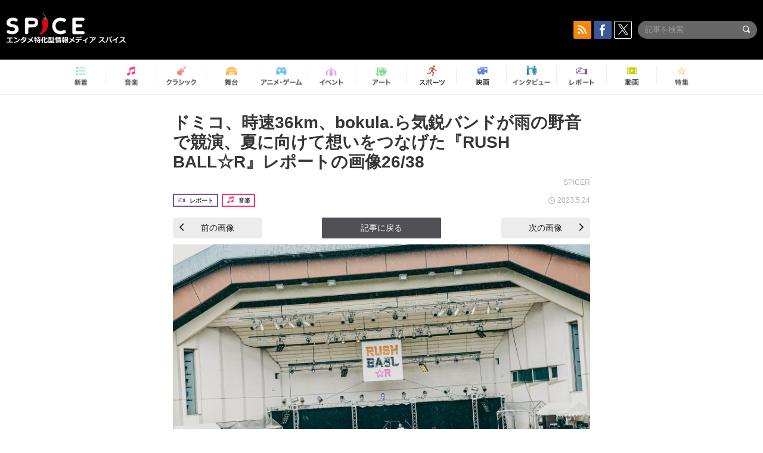

--- FILE ---
content_type: text/html; charset=UTF-8
request_url: https://spice.eplus.jp/articles/317798/images/1186852
body_size: 55136
content:
<!DOCTYPE html>
<html xmlns="http://www.w3.org/1999/xhtml" lang="ja">
    <head>
        <meta http-equiv="Content-Type" content="text/html; charset=UTF-8" />
<title>「【画像】ドミコ、時速36km、bokula.ら気鋭バンドが雨の野音で競演、夏に向けて想いをつなげた『RUSH BALL☆R』レポート」の画像26/38 | SPICE - エンタメ特化型情報メディア スパイス</title>

<meta http-equiv="Content-Language" content="ja">
<meta name="google" content="notranslate">

<meta name="viewport" content="width=device-width, initial-scale=1.0, minimum-scale=1.0, maximum-scale=1.0, user-scalable=no" />
<meta http-equiv="X-UA-Compatible" content="IE=edge,chrome=1" />

<meta name="description" content="「ドミコ、時速36km、bokula.ら気鋭バンドが雨の野音で競演、夏に向けて想いをつなげた『RUSH BALL☆R』レポート」の関連画像26/38です。">
<meta name="copyright" content="Copyright eplus inc. All Rights Reserved." />

<meta property="og:title" content="「【画像】ドミコ、時速36km、bokula.ら気鋭バンドが雨の野音で競演、夏に向けて想いをつなげた『RUSH BALL☆R』レポート」の画像26/38 | SPICE - エンタメ特化型情報メディア スパイス" />
<meta property="og:type" content="article" />
<meta property="og:image" content="https://spice.eplus.jp/images/gzRBFj5dxPQsq90cWmQdknHltyOTu0RGVInD6IzuqGHgJQmy4wiPVeBkN2hh94v9" />
<meta property="og:url" content="https://spice.eplus.jp/articles/317798/images/1186852" />
<meta property="og:site_name" content="SPICE（スパイス）｜エンタメ特化型情報メディア スパイス" />
<meta property="og:description" content="「ドミコ、時速36km、bokula.ら気鋭バンドが雨の野音で競演、夏に向けて想いをつなげた『RUSH BALL☆R』レポート」の関連画像26/38です。" />
<meta property="fb:app_id" content="491697727652745" />
<meta name="twitter:card" content="summary_large_image">
<meta name="twitter:site" content="@spice_topics">
<meta name="twitter:title" content="「【画像】ドミコ、時速36km、bokula.ら気鋭バンドが雨の野音で競演、夏に向けて想いをつなげた『RUSH BALL☆R』レポート」の画像26/38 | SPICE - エンタメ特化型情報メディア スパイス">
<meta name="twitter:description" content="「ドミコ、時速36km、bokula.ら気鋭バンドが雨の野音で競演、夏に向けて想いをつなげた『RUSH BALL☆R』レポート」の関連画像26/38です。">
<meta name="twitter:image:src" content="https://spice.eplus.jp/images/gzRBFj5dxPQsq90cWmQdknHltyOTu0RGVInD6IzuqGHgJQmy4wiPVeBkN2hh94v9">

<link rel="shortcut icon" type="image/x-icon" href="/img/favicon.ico" />
<link rel="icon" sizes="16x16" href="/img/icons/logo/16x16.png">
<link rel="icon" sizes="32x32" href="/img/icons/logo/32x32.png">
<link rel="icon" sizes="57x57" href="/img/icons/logo/57x57.png">
<link rel="icon" sizes="60x60" href="/img/icons/logo/60x60.png">
<link rel="icon" sizes="70x70" href="/img/icons/logo/70x70.png">
<link rel="icon" sizes="72x72" href="/img/icons/logo/72x72.png">
<link rel="icon" sizes="76x76" href="/img/icons/logo/76x76.png">
<link rel="icon" sizes="96x96" href="/img/icons/logo/96x96.png">
<link rel="icon" sizes="114x114" href="/img/icons/logo/114x114.png">
<link rel="icon" sizes="144x144" href="/img/icons/logo/144x144.png">
<link rel="icon" sizes="120x120" href="/img/icons/logo/120x120.png">
<link rel="apple-touch-icon" type="image/png" sizes="96x96" href="/img/icons/logo/96x96.png">
<link rel="apple-touch-icon" type="image/png" sizes="114x114" href="/img/icons/logo/114x114.png">
<link rel="apple-touch-icon" type="image/png" sizes="144x144" href="/img/icons/logo/144x144.png">
<link rel="apple-touch-icon" type="image/png" sizes="120x120" href="/img/icons/logo/120x120.png">
<link rel="apple-touch-icon" type="image/png" sizes="150x150" href="/img/icons/logo/150x150.png">
<link rel="apple-touch-icon" type="image/png" sizes="152x152" href="/img/icons/logo/152x152.png">
<link rel="apple-touch-icon" type="image/png" sizes="160x160" href="/img/icons/logo/160x160.png">
<link rel="apple-touch-icon" type="image/png" sizes="196x196" href="/img/icons/logo/196x196.png">
<link rel="apple-touch-icon" type="image/png" sizes="310x310" href="/img/icons/logo/310x310.png">
<meta name="msapplication-TileColor" content="#fff">
<meta name="msapplication-square70x70logo" content="/img/icons/logo/70x70.png"/>
<meta name="msapplication-square150x150logo" content="/img/icons/logo/150x150.png"/>
<meta name="msapplication-wide310x150logo" content="/img/icons/logo/310x150.png"/>
<meta name="msapplication-square310x310logo" content="/img/icons/logo/310x310.png"/>
<meta name="theme-color" content="#1e1e1e">

<meta name="apple-mobile-web-app-title" content="SPICE">

<meta name="apple-itunes-app" content="app-id=465887673">
<meta name="google-play-app" content="app-id=jp.eplus.android.all.app">

<link rel="prev" href="https://spice.eplus.jp/articles/317798/images/1186851" />
<link rel="next" href="https://spice.eplus.jp/articles/317798/images/1186853" />
<link rel="canonical" href="https://spice.eplus.jp/articles/317798/images/1186852" />


<link href="/third_party/bootstrap_customized/css/bootstrap.min.css" rel="stylesheet">
<link rel="stylesheet" href="/third_party/jasny-jquery.smartbanner/jquery.smartbanner.css" type="text/css" media="screen">
<!--Service Specific-->

<link rel="stylesheet" href="/dist/app.min.css"/>
<!--[if lt IE 9]>
<script src="//oss.maxcdn.com/libs/html5shiv/3.7.0/html5shiv.js"></script>
<script src="//oss.maxcdn.com/libs/respond.js/1.3.0/respond.min.js"></script>
<![endif]-->
        <link rel="stylesheet" href="/dist/page/article.css"/>
<script type="text/javascript">
    window.dataLayer = window.dataLayer || [];
    window.dataLayer.push({'article_genre': '音楽'});
</script>

    </head>

    <body class="drawer drawer-left body-article">
        <script type="text/javascript">
window.__user_cookie_id = 'aZfwNN5jTnE6MKbUSvRMSnHfmNYf50t99uE1';
</script>
<!-- Google Tag Manager -->
<noscript><iframe src="//www.googletagmanager.com/ns.html?id=GTM-MCRPHL"
height="0" width="0" style="display:none;visibility:hidden"></iframe></noscript>
<script>(function(w,d,s,l,i){w[l]=w[l]||[];w[l].push({'gtm.start':
new Date().getTime(),event:'gtm.js'});var f=d.getElementsByTagName(s)[0],
j=d.createElement(s),dl=l!='dataLayer'?'&l='+l:'';j.async=true;j.src=
'//www.googletagmanager.com/gtm.js?id='+i+dl;f.parentNode.insertBefore(j,f);
})(window,document,'script','dataLayer','GTM-MCRPHL');</script>
<!-- End Google Tag Manager -->

        <div role="banner">
            <div class="drawer-main drawer-default">
                <nav class="drawer-nav slidemenu" role="navigation">
                    <a class="item home clearfix" href="/">
    <div class="media-box"><span class="icon icon-menu home"></span></div><span class="text"> ホームへ戻る</span><span class="icon icon-arrow right gray"></span>
</a>

<h4 class="category-title">特集</h4>
<ul class="featured-list list-unstyled">
        <li>
        <a class="item clearfix" href="https://spice.eplus.jp/featured/0000163038/articles" style="padding-top: 4px;">
        <div class="desc-box featured-desc-box">
            <p>GO-AheadZ</p>
        </div>
        <span class="icon icon-arrow right gray"></span>
        </a>
    </li>
        <li>
        <a class="item clearfix" href="https://spice.eplus.jp/featured/0000172838/articles" style="padding-top: 4px;">
        <div class="desc-box featured-desc-box">
            <p>ショパン国際ピアノ・コンクール</p>
        </div>
        <span class="icon icon-arrow right gray"></span>
        </a>
    </li>
        <li>
        <a class="item clearfix" href="https://spice.eplus.jp/featured/0000120164/articles" style="padding-top: 4px;">
        <div class="desc-box featured-desc-box">
            <p>STAND UP! CLASSIC FESTIVAL</p>
        </div>
        <span class="icon icon-arrow right gray"></span>
        </a>
    </li>
        <li>
        <a class="item clearfix" href="https://spice.eplus.jp/featured/0000166611/articles" style="padding-top: 4px;">
        <div class="desc-box featured-desc-box">
            <p>RUSH BALL 2025 オフィシャルレポート</p>
        </div>
        <span class="icon icon-arrow right gray"></span>
        </a>
    </li>
        <li>
        <a class="item clearfix" href="https://spice.eplus.jp/featured/0000172169/articles" style="padding-top: 4px;">
        <div class="desc-box featured-desc-box">
            <p>BRAHMAN 30th Anniversary</p>
        </div>
        <span class="icon icon-arrow right gray"></span>
        </a>
    </li>
        <li>
        <a class="item clearfix" href="https://spice.eplus.jp/featured/0000172137/articles" style="padding-top: 4px;">
        <div class="desc-box featured-desc-box">
            <p>K-Musical Market</p>
        </div>
        <span class="icon icon-arrow right gray"></span>
        </a>
    </li>
        <li>
        <a class="item clearfix" href="https://spice.eplus.jp/featured/0000171590/articles" style="padding-top: 4px;">
        <div class="desc-box featured-desc-box">
            <p>届け!スタミュミュ愛</p>
        </div>
        <span class="icon icon-arrow right gray"></span>
        </a>
    </li>
        <li>
        <a class="item clearfix" href="https://spice.eplus.jp/featured/0000170284/articles" style="padding-top: 4px;">
        <div class="desc-box featured-desc-box">
            <p>ミュージカル『LAZARUS』上演記念特別連載 ～より楽しみ、理解するために～</p>
        </div>
        <span class="icon icon-arrow right gray"></span>
        </a>
    </li>
        <li>
        <a class="item clearfix" href="https://spice.eplus.jp/featured/0000169895/articles" style="padding-top: 4px;">
        <div class="desc-box featured-desc-box">
            <p>FAVOY</p>
        </div>
        <span class="icon icon-arrow right gray"></span>
        </a>
    </li>
        <li>
        <a class="item clearfix" href="https://spice.eplus.jp/featured/0000170582/articles" style="padding-top: 4px;">
        <div class="desc-box featured-desc-box">
            <p>eplus weekend club</p>
        </div>
        <span class="icon icon-arrow right gray"></span>
        </a>
    </li>
    </ul>
<a class="item link-featured clearfix" href="https://spice.eplus.jp/featured">
    <div class="media-box"><span class="icon icon-menu ico-feature"></span></div><span class="text">特集をもっと見る</span><span class="icon icon-arrow right gray"></span>
</a>


<h4 class="category-title">記事種別</h4>
<ul class="list-unstyled">
    <li><a class="item movie clearfix" href="https://spice.eplus.jp/articles/movies">
        <div class="media-box"><span class="icon icon-menu movie"></span></div><span class="text">動画</span><span class="icon icon-arrow right gray"></span>
        </a></li>
    <li><a class="item interview clearfix" href="/articles/interviews">
        <div class="media-box"><span class="icon icon-menu interview"></span></div><span class="text">インタビュー</span><span class="icon icon-arrow right gray"></span>
    </a></li>
    <li><a class="item report clearfix" href="/articles/reports">
        <div class="media-box"><span class="icon icon-menu report"></span></div><span class="text">レポート</span><span class="icon icon-arrow right gray"></span>
    </a></li>
</ul>

<h4 class="category-title">カテゴリー</h4>
<ul class="list-unstyled">
    <li><a class="item all clearfix" href="https://spice.eplus.jp/articles">
        <div class="media-box"><span class="icon icon-menu all"></span></div><span class="text">新着</span><span class="icon icon-arrow right gray"></span>
        </a></li>
    <li><a class="item music clearfix" href="https://spice.eplus.jp/articles/music">
        <div class="media-box"><span class="icon icon-menu music"></span></div><span class="text">音楽</span><span class="icon icon-arrow right gray"></span>
        </a></li>
    <li><a class="item classic clearfix" href="https://spice.eplus.jp/articles/classic">
        <div class="media-box"><span class="icon icon-menu classic"></span></div><span class="text">クラシック</span><span class="icon icon-arrow right gray"></span>
        </a></li>
    <li><a class="item drama clearfix" href="https://spice.eplus.jp/articles/play">
        <div class="media-box"><span class="icon icon-menu drama"></span></div><span class="text">舞台</span><span class="icon icon-arrow right gray"></span>
        </a></li>
    <li><a class="item game clearfix" href="https://spice.eplus.jp/articles/animation_or_game">
        <div class="media-box"><span class="icon icon-menu game"></span></div><span class="text">アニメ/ゲーム</span><span class="icon icon-arrow right gray"></span>
        </a></li>
    <li><a class="item event clearfix" href="https://spice.eplus.jp/articles/event_or_leisure">
        <div class="media-box"><span class="icon icon-menu event"></span></div><span class="text">イベント/レジャー</span><span class="icon icon-arrow right gray"></span>
        </a></li>
    <li><a class="item art clearfix" href="https://spice.eplus.jp/articles/art">
        <div class="media-box"><span class="icon icon-menu art"></span></div><span class="text">アート</span><span class="icon icon-arrow right gray"></span>
        </a></li>
    <li><a class="item sports clearfix" href="/articles/sports">
        <div class="media-box"><span class="icon icon-menu sports"></span></div><span class="text">スポーツ</span><span class="icon icon-arrow right gray"></span>
    </a></li>
    <li><a class="item cinema clearfix" href="/articles/cinema">
        <div class="media-box"><span class="icon icon-menu cinema"></span></div><span class="text">映画</span><span class="icon icon-arrow right gray"></span>
    </a></li>
</ul>

<div class="item"></div>
                </nav>
            </div>
        </div>

        <div class="drawer-overlay">
            <!-- content -->
            <div class="clearfix">
                <div class="page-body">
                    <header class="app-hidden">
    <div class="site-header clearfix">
                <div class="header-above container">
                        <div id="drawer-btn" class="pull-left visible-xs-block drawer-btn">
                <span class="icon icon-header-menu">&nbsp;</span>
            </div>
                                    <a class="pull-right visible-xs-block" data-toggle="collapse" href="#sp-search" aria-expanded="false" aria-controls="sp-search">
                <span class="icon icon-search">&nbsp;</span>
            </a>
                                    <a class="logo" href="/">&nbsp;</a>

                        <div class="column3-banner-box pull-right hidden-xs clearfix">
                                    <div class="sns-buttons-3column-banner hidden">
                        <a class="sns-text" href="https://www.facebook.com/spiceofficial" target="_blank" style="margin-right:10px;">
                            <span class="btn btn-sns square facebook">
                                <span class="icon icon-facebook"></span>
                            </span>
                            facebook
                        </a>
                        <a href="https://twitter.com/spice_topics" target="_blank" class="sns-text btn btn-sns square twitter">
                            <span class="btn btn-sns square twitter">
                                <span class="icon icon-twitter"></span>
                            </span>
                            twitter
                        </a>
                    </div>
                    <form class="pull-right" id="pc-header-search">
                        <div class="pc-search-wrapper" id="pc-search">
                            <input type="text" class="search-field form-control" name="keywords[]" placeholder="記事を検索"/>
                            <button class="submit" type="submit">
                                <span class="icon icon-search-in-field"></span>
                            </button>
                        </div>
                    </form>
                    <div class="sns-buttons-default pull-right hidden-md">
                        <a href="/rss" class="btn btn-sns square rss">
                            <span class="icon icon-rss"></span>
                        </a>
                        <a href="https://www.facebook.com/spiceofficial" target="_blank" class="btn btn-sns square facebook">
                            <span class="icon icon-facebook"></span>
                        </a>
                        <a href="https://twitter.com/spice_topics" target="_blank" class="btn btn-sns square twitter">
                            <span class="icon icon-twitter"></span>
                        </a>
                    </div>
                
                            </div>
        </div>

                        <div class="sp-search container collapse" id="sp-search">
            <form id="sp-header-search">
                <div class="sp-search-wrapper">
                    <input type="search" class="search-field form-control hidden-sm hidden-md hidden-lg" name="keywords[]" placeholder="記事を検索"/>
                    <button class="submit hidden-sm hidden-md hidden-lg" type="submit">
                        <span class="icon icon-search-in-field"></span>
                    </button>
                </div>
            </form>
        </div>
                    </div>

    <div id="category-menu-wrapper" class=" hidden-xs">
                        
        <!-- begin category-menu -->
        <nav class="category-menu-wrapper grid">
        <ul class="header-category-menu list-unstyled clearfix">
            <li class="rb-sm-only"><a class="rb-top" href="/"> <span class="icon icon-menu-name top"></span> <span class="rb-label">トップ</span></a></li>
            <li><a class="new" href="https://spice.eplus.jp/articles">
                <span class="icon icon-menu-name rb-new"></span>
                <span class="rb-label">新着</span>
                </a></li>
            <li><a class="music" href="https://spice.eplus.jp/articles/music">
                <span class="icon icon-menu-name music"></span>
                <span class="rb-label">音楽</span>
                </a></li>
            <li><a class="classic" href="https://spice.eplus.jp/articles/classic">
                <span class="icon icon-menu-name classic"></span>
                <span class="rb-label">クラシック</span>
                </a></li>
            <li><a class="drama" href="https://spice.eplus.jp/articles/play">
                <span class="icon icon-menu-name drama"></span>
                <span class="rb-label">舞台</span>
                </a></li>
            <li><a class="game" href="https://spice.eplus.jp/articles/animation_or_game">
                <span class="icon icon-menu-name game"></span>
                <span class="rb-label">アニメ・ゲーム</span>
                </a></li>
            <li><a class="event" href="https://spice.eplus.jp/articles/event_or_leisure">
                <span class="icon icon-menu-name event"></span>
                <span class="rb-label">イベント</span>
                </a></li>
            <li><a class="art" href="https://spice.eplus.jp/articles/art">
                <span class="icon icon-menu-name art"></span>
                <span class="rb-label">アート</span>
                </a></li>
            <li><a class="sports" href="https://spice.eplus.jp/articles/sports">
                <span class="icon icon-menu-name sports"></span>
                <span class="rb-label">スポーツ</span>
                </a></li>
            <li><a class="cinema" href="https://spice.eplus.jp/articles/cinema">
                <span class="icon icon-menu-name cinema"></span>
                <span class="rb-label">映画</span>
                </a></li>
            <li><a class="interview" href="https://spice.eplus.jp/articles/interviews">
                <span class="icon icon-menu-name interview"></span>
                <span class="rb-label">インタビュー</span>
                </a></li>
            <li><a class="report" href="https://spice.eplus.jp/articles/reports">
                <span class="icon icon-menu-name report"></span>
                <span class="rb-label">レポート</span>
                </a></li>
            <li><a class="movie" href="https://spice.eplus.jp/articles/movies">
                <span class="icon icon-menu-name movie"></span>
                <span class="rb-label">動画</span>
                </a></li>
            <li><a class="feature" href="https://spice.eplus.jp/featured">
                <span class="icon icon-menu-name feature"></span>
                <span class="rb-label">特集</span>
                </a></li>
        </ul>
        </nav>
        <!-- end category-menu -->
    </div>


    	</header>

                    <div class="container contents-container">

                                                                        <div class="article-page">
                            <main>
                            

<div class="article-detail">
    <article>
        <div class="article-padding attachment">
            <section>
                <h1 class="article-title first">
                    <a style="color:inherit;" href="/articles/317798">ドミコ、時速36km、bokula.ら気鋭バンドが雨の野音で競演、夏に向けて想いをつなげた『RUSH BALL☆R』レポートの画像26/38</a>
                </h1>
                                <div class="author">SPICER</div>
                                <div class="article-info rb-article-info clearfix">
                    <div class="rb-card__icon pull-left">
                                                <div class="rb-wrap-icon-text">
                                                        <div class="icon rb-icon-text rb-icon-text--report">
                                                                <span class="icon rb-icon-cat rb-icon-cat--report"></span>
                                                                レポート
                            </div>
                                                        <div class="icon rb-icon-text rb-icon-text--music">
                                                                <span class="icon rb-icon-cat rb-icon-cat--music"></span>
                                                                音楽
                            </div>
                                                    </div>
                                            </div>
                    <div class="time pull-right">
                        <span class="icon icon-clock"></span> 2023.5.24
                    </div>
                </div>
                <div class="prev-next-area">
                    <a class="btn btn-gray btn-prev pull-left " href="/articles/317798/images/1186851"><span class="icon icon-arrow black left" style="margin-right: 5px;"></span> 前の画像</a>
                    <a class="btn btn-gray-darker btn-back" href="/articles/317798">記事に戻る</a>
                    <a class="btn btn-gray btn-next pull-right " href="/articles/317798/images/1186853">次の画像 <span class="icon icon-arrow black right" style="margin-left: 5px;"></span></a>
                </div>
                                <div class="img-wrapper">
                    <img class="main-img" src="https://spice.eplus.jp/images/gzRBFj5dxPQsq90cWmQdknHltyOTu0RGVInD6IzuqGHgJQmy4wiPVeBkN2hh94v9" alt=""/>
                    <p class="img-exp"> </p>
                </div>
                            </section>
        </div>
                <h3 class="title-underline" style="margin-bottom:0;">その他の画像</h3>
        <div id="other-attachments" class="contents-padding">
            <ul class="other-images-detail list-unstyled row">
                                                <li class="col-xs-6 col-sm-4 col-md-3 ">
                    <a href="/articles/317798/images/1187594">
                        <div class="thumb">
                            <img class="lazy" src="/img/bg/1.gif" data-original="https://spice.eplus.jp/images/dej5pHG7XsY8YXxNicF8g1pecgBu6KocgoB0RwE00gdiFc9EJtpWEmhPadk7s2ke/small" alt=""/>
                        </div>
                    </a>
                </li>
                                <li class="col-xs-6 col-sm-4 col-md-3 ">
                    <a href="/articles/317798/images/1186828">
                        <div class="thumb">
                            <img class="lazy" src="/img/bg/1.gif" data-original="https://spice.eplus.jp/images/U9oScxBN1T0xAdp4zp47b87k3sQSY1CQIVp7oawfTAO1geIYFMKHQmbAZw4zTgW3/small" alt=""/>
                        </div>
                    </a>
                </li>
                                <li class="col-xs-6 col-sm-4 col-md-3 ">
                    <a href="/articles/317798/images/1186829">
                        <div class="thumb">
                            <img class="lazy" src="/img/bg/1.gif" data-original="https://spice.eplus.jp/images/MaggptDlov0cbJjbSAE2U8GZOJNPtP5Joa2hRloaoQnnEBZ4Fkwyj8IFMpumGBpL/small" alt=""/>
                        </div>
                    </a>
                </li>
                                <li class="col-xs-6 col-sm-4 col-md-3 ">
                    <a href="/articles/317798/images/1186830">
                        <div class="thumb">
                            <img class="lazy" src="/img/bg/1.gif" data-original="https://spice.eplus.jp/images/NoHA3QGAUzEdZ1oFWBC3PMR6BXMaPbhAjCUTpZSwOdhM9l3X7CLFpA0WPbqsKIoS/small" alt=""/>
                        </div>
                    </a>
                </li>
                                <li class="col-xs-6 col-sm-4 col-md-3 ">
                    <a href="/articles/317798/images/1186831">
                        <div class="thumb">
                            <img class="lazy" src="/img/bg/1.gif" data-original="https://spice.eplus.jp/images/dTn19eMRkZNnSOzej992RUP2aySpjNNMCpILsiH2uniSVIAJhRk3SKz8TCrg25UO/small" alt=""/>
                        </div>
                    </a>
                </li>
                                <li class="col-xs-6 col-sm-4 col-md-3 ">
                    <a href="/articles/317798/images/1186832">
                        <div class="thumb">
                            <img class="lazy" src="/img/bg/1.gif" data-original="https://spice.eplus.jp/images/WmtCAmzIfwgGx4jNvvQbzifbXAQStuynjApRaynOZLILjTnj7UOp59oaY4M1kEFQ/small" alt=""/>
                        </div>
                    </a>
                </li>
                                <li class="col-xs-6 col-sm-4 col-md-3 ">
                    <a href="/articles/317798/images/1186833">
                        <div class="thumb">
                            <img class="lazy" src="/img/bg/1.gif" data-original="https://spice.eplus.jp/images/ok5jo0zDPSXrUnHfWcUvPOjtNOvZDWczf5KBMizEk8FxGLDOTf1BE8IPMR9wE72A/small" alt=""/>
                        </div>
                    </a>
                </li>
                                <li class="col-xs-6 col-sm-4 col-md-3 ">
                    <a href="/articles/317798/images/1186834">
                        <div class="thumb">
                            <img class="lazy" src="/img/bg/1.gif" data-original="https://spice.eplus.jp/images/GtDEhlYWH14Dk8SPktXQfGsRT1qJxyFzxF94oldxEjJTurVKvDYGJWHGvPobrbEj/small" alt=""/>
                        </div>
                    </a>
                </li>
                                <li class="col-xs-6 col-sm-4 col-md-3 ">
                    <a href="/articles/317798/images/1186835">
                        <div class="thumb">
                            <img class="lazy" src="/img/bg/1.gif" data-original="https://spice.eplus.jp/images/eDfjNwe4anFGbSbiiBhqECIAJU9odrHd0RPbJyuTo45RfiAzgkElJO24Kv7Smb9K/small" alt=""/>
                        </div>
                    </a>
                </li>
                                <li class="col-xs-6 col-sm-4 col-md-3 ">
                    <a href="/articles/317798/images/1186836">
                        <div class="thumb">
                            <img class="lazy" src="/img/bg/1.gif" data-original="https://spice.eplus.jp/images/lNvViHfidSz7dctWDytEnxaYHAAaA1rQqpr78tLgKWaiKnDwR0Zpi6Ae533gtwZN/small" alt=""/>
                        </div>
                    </a>
                </li>
                                <li class="col-xs-6 col-sm-4 col-md-3 ">
                    <a href="/articles/317798/images/1186837">
                        <div class="thumb">
                            <img class="lazy" src="/img/bg/1.gif" data-original="https://spice.eplus.jp/images/ZfWvteUBNLO15F60DYipD6lB20XwNCbWUtbF4ugGmZMEDwBbVIAXp6bazbr7P4sw/small" alt=""/>
                        </div>
                    </a>
                </li>
                                <li class="col-xs-6 col-sm-4 col-md-3 ">
                    <a href="/articles/317798/images/1186838">
                        <div class="thumb">
                            <img class="lazy" src="/img/bg/1.gif" data-original="https://spice.eplus.jp/images/xPSyn7edwnfcFMTG4DsA4XXfevXxoO85qmbSvk3DlnNTULWHAZQVR5zfwD7nWilH/small" alt=""/>
                        </div>
                    </a>
                </li>
                                <li class="col-xs-6 col-sm-4 col-md-3 ">
                    <a href="/articles/317798/images/1186839">
                        <div class="thumb">
                            <img class="lazy" src="/img/bg/1.gif" data-original="https://spice.eplus.jp/images/HfqzA0z6KmUrbUgbJzPAwviEVcvBaoTCUzDXhXRAP1FQ6QZRzSggAbCHlyB9Tjan/small" alt=""/>
                        </div>
                    </a>
                </li>
                                <li class="col-xs-6 col-sm-4 col-md-3 ">
                    <a href="/articles/317798/images/1186840">
                        <div class="thumb">
                            <img class="lazy" src="/img/bg/1.gif" data-original="https://spice.eplus.jp/images/ErUgm39sQGzbA0BnofF76BR8PxNH0EzAxW4xRuxEC14EufPfcWJNvZsVijvtaV6G/small" alt=""/>
                        </div>
                    </a>
                </li>
                                <li class="col-xs-6 col-sm-4 col-md-3 ">
                    <a href="/articles/317798/images/1186841">
                        <div class="thumb">
                            <img class="lazy" src="/img/bg/1.gif" data-original="https://spice.eplus.jp/images/J5UGQsEsgXHuMP1go4Q9Pj6TJ7uO4dDC6fEnC8N0Ln4hKZcYIN95C3QcAoP3Copx/small" alt=""/>
                        </div>
                    </a>
                </li>
                                <li class="col-xs-6 col-sm-4 col-md-3 ">
                    <a href="/articles/317798/images/1186842">
                        <div class="thumb">
                            <img class="lazy" src="/img/bg/1.gif" data-original="https://spice.eplus.jp/images/y68selXJvP7CegDJM9U7LEGmKmoImUhcdmhtWWNHT0sjU0EEbwwbNBLOLFU6Zofz/small" alt=""/>
                        </div>
                    </a>
                </li>
                                <li class="col-xs-6 col-sm-4 col-md-3 ">
                    <a href="/articles/317798/images/1186843">
                        <div class="thumb">
                            <img class="lazy" src="/img/bg/1.gif" data-original="https://spice.eplus.jp/images/rtrVB3i2kVGApVhizTKyxKnE60blFYbkZoWYyziZFiYmhiYBvZFDgKE1HbRxcFhm/small" alt=""/>
                        </div>
                    </a>
                </li>
                                <li class="col-xs-6 col-sm-4 col-md-3 ">
                    <a href="/articles/317798/images/1186844">
                        <div class="thumb">
                            <img class="lazy" src="/img/bg/1.gif" data-original="https://spice.eplus.jp/images/HmfH3VtpWGTr0Uwp9ELXLDspK3viRxJJXHdMj5ODOhfWS7g9UJbEGZ0muNdN2kcL/small" alt=""/>
                        </div>
                    </a>
                </li>
                                <li class="col-xs-6 col-sm-4 col-md-3 ">
                    <a href="/articles/317798/images/1186845">
                        <div class="thumb">
                            <img class="lazy" src="/img/bg/1.gif" data-original="https://spice.eplus.jp/images/UDggQbLhnFtEmE0wHcx36iHTV5FpEKgnsVYROoo6GIydWp9l8xWPV5Rb2FsN2ie8/small" alt=""/>
                        </div>
                    </a>
                </li>
                                <li class="col-xs-6 col-sm-4 col-md-3 ">
                    <a href="/articles/317798/images/1186846">
                        <div class="thumb">
                            <img class="lazy" src="/img/bg/1.gif" data-original="https://spice.eplus.jp/images/tW5k5HpfWs2v1irK365P9KnNMOWzhSG8u4ExqMTmKS9xFTDsVZvkIHsfShUCOlnQ/small" alt=""/>
                        </div>
                    </a>
                </li>
                                <li class="col-xs-6 col-sm-4 col-md-3 hidden">
                    <a href="/articles/317798/images/1186847">
                        <div class="thumb">
                            <img class="lazy" src="/img/bg/1.gif" data-original="https://spice.eplus.jp/images/cKc52Fin7oUbw2O5w5H5Jd3ng2rXVMZle3WKFvZNNWOpHOfaospsCQBFFjVsUrOT/small" alt=""/>
                        </div>
                    </a>
                </li>
                                <li class="col-xs-6 col-sm-4 col-md-3 hidden">
                    <a href="/articles/317798/images/1186848">
                        <div class="thumb">
                            <img class="lazy" src="/img/bg/1.gif" data-original="https://spice.eplus.jp/images/sdyrR9oZBFbjbEEa9CJ8di8o3SJ7Du6V1AKDSgLliAPD6R8DgjA6P3GpfqkwPTKQ/small" alt=""/>
                        </div>
                    </a>
                </li>
                                <li class="col-xs-6 col-sm-4 col-md-3 hidden">
                    <a href="/articles/317798/images/1186849">
                        <div class="thumb">
                            <img class="lazy" src="/img/bg/1.gif" data-original="https://spice.eplus.jp/images/yuOW2azanc9RlbxusktNYHMw5mnMWdyx3zY5crG7TZr8Ql9IXEUrW5wo5KOfKEWd/small" alt=""/>
                        </div>
                    </a>
                </li>
                                <li class="col-xs-6 col-sm-4 col-md-3 hidden">
                    <a href="/articles/317798/images/1186850">
                        <div class="thumb">
                            <img class="lazy" src="/img/bg/1.gif" data-original="https://spice.eplus.jp/images/GyRDRVCtMZx1mGts9ISaUhDOYorTPw8CjRqi3YutgGZ6gkFYQg1uGmvTfWGo0ohD/small" alt=""/>
                        </div>
                    </a>
                </li>
                                <li class="col-xs-6 col-sm-4 col-md-3 hidden">
                    <a href="/articles/317798/images/1186851">
                        <div class="thumb">
                            <img class="lazy" src="/img/bg/1.gif" data-original="https://spice.eplus.jp/images/hCaKD0CIfkFo3vxfbC74c8K7nnCxl3ZjZ2pZVb6dV5z1RYgRZxqEZqRTceqCJlG6/small" alt=""/>
                        </div>
                    </a>
                </li>
                                <li class="col-xs-6 col-sm-4 col-md-3 hidden">
                    <a href="/articles/317798/images/1186853">
                        <div class="thumb">
                            <img class="lazy" src="/img/bg/1.gif" data-original="https://spice.eplus.jp/images/y9Mk9IiIZYi1q4TTlBsp2sE38QNXaHgr7ZNd6Bjxta2eXFviB4RqtoKNZFY4nrRm/small" alt=""/>
                        </div>
                    </a>
                </li>
                                <li class="col-xs-6 col-sm-4 col-md-3 hidden">
                    <a href="/articles/317798/images/1186854">
                        <div class="thumb">
                            <img class="lazy" src="/img/bg/1.gif" data-original="https://spice.eplus.jp/images/A8KOzWR3bW6G9tjaXEGOgIXOT8CbeATTHxNKsc1VPtH3a6iBQZEEziHp2jhlXvKy/small" alt=""/>
                        </div>
                    </a>
                </li>
                                <li class="col-xs-6 col-sm-4 col-md-3 hidden">
                    <a href="/articles/317798/images/1186855">
                        <div class="thumb">
                            <img class="lazy" src="/img/bg/1.gif" data-original="https://spice.eplus.jp/images/xWTceddNzO2GgZzCHLH3qvfpYvsgPOj9Wy6jm4NIuP2RxuW6dWXBMMdL3BvIN1cA/small" alt=""/>
                        </div>
                    </a>
                </li>
                                <li class="col-xs-6 col-sm-4 col-md-3 hidden">
                    <a href="/articles/317798/images/1186856">
                        <div class="thumb">
                            <img class="lazy" src="/img/bg/1.gif" data-original="https://spice.eplus.jp/images/ckTXpqKEy5ZZbBUbM8EqNiTtA5SeLUWnYvuigWbmayRUSWvamm3ALgunQmAFzTK0/small" alt=""/>
                        </div>
                    </a>
                </li>
                                <li class="col-xs-6 col-sm-4 col-md-3 hidden">
                    <a href="/articles/317798/images/1186858">
                        <div class="thumb">
                            <img class="lazy" src="/img/bg/1.gif" data-original="https://spice.eplus.jp/images/zbeYp7BUwAbLak7o99Vk0uAIMBxV8eNixho9DbKoUqIhMMuhwb7X15o6ujSaMrPA/small" alt=""/>
                        </div>
                    </a>
                </li>
                                <li class="col-xs-6 col-sm-4 col-md-3 hidden">
                    <a href="/articles/317798/images/1186859">
                        <div class="thumb">
                            <img class="lazy" src="/img/bg/1.gif" data-original="https://spice.eplus.jp/images/lei3KkOSffgYwWa8XSVE0g6ViJYXcdAemiWBdBg7WWHhkrG3XTozzrBd39JnaMDh/small" alt=""/>
                        </div>
                    </a>
                </li>
                                <li class="col-xs-6 col-sm-4 col-md-3 hidden">
                    <a href="/articles/317798/images/1186860">
                        <div class="thumb">
                            <img class="lazy" src="/img/bg/1.gif" data-original="https://spice.eplus.jp/images/W1yzP5l7gbLXCBtgkN0lW69BLgP5jvybEezXubWCc5tz2NeMXhwf32Mi1xBDChK4/small" alt=""/>
                        </div>
                    </a>
                </li>
                                <li class="col-xs-6 col-sm-4 col-md-3 hidden">
                    <a href="/articles/317798/images/1186861">
                        <div class="thumb">
                            <img class="lazy" src="/img/bg/1.gif" data-original="https://spice.eplus.jp/images/bhBfVcYrrHvXnyF33vJ1GI346sa0Y42MP3n6smVXCH1AL44DXsbLImOFKoOdmzcz/small" alt=""/>
                        </div>
                    </a>
                </li>
                                <li class="col-xs-6 col-sm-4 col-md-3 hidden">
                    <a href="/articles/317798/images/1186862">
                        <div class="thumb">
                            <img class="lazy" src="/img/bg/1.gif" data-original="https://spice.eplus.jp/images/xXJ6OfvjKfbA4AZnQl1Hc9MBXTmUpdjRglqfvAWbguMqKIzvzFZoNXs8wkP4XJZ2/small" alt=""/>
                        </div>
                    </a>
                </li>
                                <li class="col-xs-6 col-sm-4 col-md-3 hidden">
                    <a href="/articles/317798/images/1186863">
                        <div class="thumb">
                            <img class="lazy" src="/img/bg/1.gif" data-original="https://spice.eplus.jp/images/WW0SR0zDuOVG7XDDC4E4lvya61cVSzozzUD46jj60zEG6LNjKKEVEvgCxXnrriKo/small" alt=""/>
                        </div>
                    </a>
                </li>
                                <li class="col-xs-6 col-sm-4 col-md-3 hidden">
                    <a href="/articles/317798/images/1186864">
                        <div class="thumb">
                            <img class="lazy" src="/img/bg/1.gif" data-original="https://spice.eplus.jp/images/aro5trs07uQOJ3WExLELb9wy5DFUTr1ieCxYfQUXpMlsFw16RTQodUYIDqgiyOz4/small" alt=""/>
                        </div>
                    </a>
                </li>
                                <li class="col-xs-6 col-sm-4 col-md-3 hidden">
                    <a href="/articles/317798/images/1186868">
                        <div class="thumb">
                            <img class="lazy" src="/img/bg/1.gif" data-original="https://spice.eplus.jp/images/M2a7vNJEUOx8PskYHkJ2yiFbFlyqiJbpcXB0DThmEyE4N883yqvYO707G7czgq4p/small" alt=""/>
                        </div>
                    </a>
                </li>
                            </ul>
            <hr class="visible-xs-block" style="margin:5px -15px 15px;">
            
                        <div class="text-center btn-area">
                <a id="show-more-attachments" class="btn btn-gray" href="javascript:void(0)" style="width:100%; max-width:290px;">さらに表示</a>
            </div>
                    </div>
            </article>
</div>

                            </main>
                            <aside>
                                
                            </aside>
                                                        <div class="breadcrumb-area hidden-xs">
                                <div class="container breadcrumb-container">
                                    <ul class="list-inline list-unstyled">
                                                                                <li>
                                                                                        <a href="https://eplus.jp">イープラス</a>
                                                                                        <span class="icon icon-arrow gray right"></span>                                        </li>
                                                                                <li>
                                                                                        <a href="https://eplus.jp/sf/word/0000005009">RUSH BALL</a>
                                                                                        <span class="icon icon-arrow gray right"></span>                                        </li>
                                                                                <li>
                                                                                        <a href="https://spice.eplus.jp/articles/317798">ドミコ、時速36km、bokula.ら気鋭バンドが雨の野音で競演、夏に向けて想いをつなげた『RUSH BALL☆R』レポート</a>
                                                                                        <span class="icon icon-arrow gray right"></span>                                        </li>
                                                                                <li>
                                                                                        画像26/38
                                                                                                                                </li>
                                                                            </ul>
                                </div>
                            </div>
                                                    </div>
                        
                                            </div>
                    <div id="page-bottom-buttons" class="page-bottom-buttons visible-xs-block">
    <div class="container clearfix">
                <a class="btn-page-bottom pull-left app-hidden" href="" data-type="share">
            <span class="btn-img share"></span>
        </a>
                <a class="btn-page-bottom pull-right" href="" data-type="totop">
            <span class="btn-img totop"></span>
        </a>
    </div>
</div>

<div id="page-bottom-buttons-bg" class="action-sheet-backdrop"></div>
<div id="page-bottom-buttons-sheet" class="action-sheet">
    <div class="container">
        <div class="action-outer">
            <div class="title item">シェア / 保存先を選択</div>
            <ul class="list-unstyled">
                <li>
                    <a class="item" href="javascript:" data-type="facebook" data-url="http://www.facebook.com/share.php?u=https%3A%2F%2Fspice.eplus.jp%2Farticles%2F317798%2Fimages%2F1186852">facebook</a>
                </li>
                <li>
                    <a class="item" href="javascript:" data-type="twitter" data-url="http://twitter.com/share?count=horizontal&amp;url=https%3A%2F%2Fspice.eplus.jp%2Farticles%2F317798%2Fimages%2F1186852&amp;text=%E3%80%8C%E3%80%90%E7%94%BB%E5%83%8F%E3%80%91%E3%83%89%E3%83%9F%E3%82%B3%E3%80%81%E6%99%82%E9%80%9F36km%E3%80%81bokula.%E3%82%89%E6%B0%97%E9%8B%AD%E3%83%90%E3%83%B3%E3%83%89%E3%81%8C%E9%9B%A8%E3%81%AE%E9%87%8E%E9%9F%B3%E3%81%A7%E7%AB%B6%E6%BC%94%E3%80%81%E5%A4%8F%E3%81%AB%E5%90%91%E3%81%91%E3%81%A6%E6%83%B3%E3%81%84%E3%82%92%E3%81%A4%E3%81%AA%E3%81%92%E3%81%9F%E3%80%8ERUSH%20BALL%E2%98%86R%E3%80%8F%E3%83%AC%E3%83%9D%E3%83%BC%E3%83%88%E3%80%8D%E3%81%AE%E7%94%BB%E5%83%8F26%2F38%20%7C%20S...">twitter</a>
                </li>
                <li>
                    <a class="item" href="javascript:" data-type="line" data-url="http://line.me/R/msg/text/?%E3%80%8C%E3%80%90%E7%94%BB%E5%83%8F%E3%80%91%E3%83%89%E3%83%9F%E3%82%B3%E3%80%81%E6%99%82%E9%80%9F36km%E3%80%81bokula.%E3%82%89%E6%B0%97%E9%8B%AD%E3%83%90%E3%83%B3%E3%83%89%E3%81%8C...%EF%BD%9CSPICE%EF%BD%9Chttps%3A%2F%2Fspice.eplus.jp%2Farticles%2F317798%2Fimages%2F1186852">LINE</a>
                </li>
                <li>
                    <a class="item" href="javascript:" data-type="mail" data-url="mailto:?body=%E3%80%8C%E3%80%90%E7%94%BB%E5%83%8F%E3%80%91%E3%83%89%E3%83%9F%E3%82%B3%E3%80%81%E6%99%82%E9%80%9F36km%E3%80%81bokula.%E3%82%89%E6%B0%97%E9%8B%AD%E3%83%90%E3%83%B3%E3%83%89%E3%81%8C...%EF%BD%9CSPICE%EF%BD%9Chttps%3A%2F%2Fspice.eplus.jp%2Farticles%2F317798%2Fimages%2F1186852">メール</a>
                </li>
            </ul>
        </div>
    </div>
    <div class="container">
        <div class="action-outer cancel">
            <a class="item" href="javascript:" data-type="cancel">キャンセル</a>
        </div>
    </div>
</div>
                    <!-- begin footer -->
<footer class="site-footer js-side-share-btn-hide-pos">
    <div class="container">
                        
                <a class="totop-button-pc hidden-xs" href=""><span class="icon icon-arrow white up"></span></a>
        <div class="pc-footer hidden-xs">
            <a class="logo" href="/"></a>
                        <div class="row">
                <div class="col-sm-6 col-md-5 col-lg-6 pull-left">
                    <div class="container-fluid">
                                                <div class="row fb-page" data-href="https://www.facebook.com/spiceofficial" data-height="120" data-hide-cover="false" data-show-facepile="true" data-show-posts="false"><div class="fb-xfbml-parse-ignore"><blockquote cite="https://www.facebook.com/facebook"><a href="https://www.facebook.com/facebook">Facebook</a></blockquote></div></div>
                        <div class="row top-buffer">
                            <a href="https://twitter.com/spice_topics" class="twitter-follow-button" data-show-count="false" data-lang="ja">@spice_topicsさんをフォロー</a>
                        </div>
                                            </div>
                </div>
                <div class="col-sm-6 col-md-5 col-lg-4">
                    <div class="col-sm-7 col-md-6">
                        <ul class="footer-category-link list-unstyled">
                            <li><a class="music" href="https://spice.eplus.jp/articles/music">- 音楽</a></li>
                            <li><a class="drama" href="https://spice.eplus.jp/articles/play">- 舞台</a></li>
                            <li><a class="event" href="https://spice.eplus.jp/articles/event_or_leisure">- イベント・レジャー</a></li>
                            <li><a class="classic" href="https://spice.eplus.jp/articles/classic">- クラシック</a></li>
                            <li><a class="game" href="https://spice.eplus.jp/articles/animation_or_game">- アニメ・ゲーム</a></li>
                            <li><a class="art" href="https://spice.eplus.jp/articles/art">- アート</a></li>
                            <li><a class="sports-rb" href="https://spice.eplus.jp/articles/sports">- スポーツ</a></li>
                            <li><a class="cinema-rb" href="https://spice.eplus.jp/articles/cinema">- 映画</a></li>
                        </ul>
                    </div>
                    <div class="col-sm-5 col-md-6">
                        <ul class="footer-category-link list-unstyled">
                            <li><a class="movie" href="https://spice.eplus.jp/articles/movies">- 動画</a></li>
                            <li><a class="search-color1" href="https://spice.eplus.jp/article/search?type_ids%5B%5D=101">- ニュース</a></li>
                            <li><a class="search-color2" href="https://spice.eplus.jp/articles/interviews">- インタビュー</a></li>
                            <li><a class="search-color3" href="https://spice.eplus.jp/articles/reports">- レポート</a></li>
                            <li><a class="search-color4" href="https://spice.eplus.jp/article/search?type_ids%5B%5D=104">- コラム</a></li>
                            <li><a class="featured" href="https://spice.eplus.jp/featured">- 特集</a></li>
                        </ul>
                    </div>
                </div>
                <div class="col-sm-12 col-md-2 col-lg2">
                    <ul class="footer-static-link list-unstyled">
                        <li><a href="https://corp.eplus.jp/" target="_blank">運営会社</a></li>
						<li><a href="/partner">記事提供一覧</a></li>
                        <li><a href="/inquiry">掲載依頼 / お問い合わせ</a></li>
                        <li><a href="/recruitment">採用情報</a></li>
                        <li><a href="/policy">利用規約</a></li>
                        <li><a href="https://eplus.jp/sf/law/privacy" target="_blank">プライバシーポリシー</a></li>
                    </ul>
                    <div class="footer-static-link jasrac"><img src="/img/icons/jasrac.jpg" alt=""><span>JASRAC許諾第9008487009Y31018号</span></div>
                </div>

                <div class="text-center">
                    <a href="/rss" class="btn btn-sns rss">
                        <span class="icon icon-rss"></span> RSSフィードの購読はこちら
                        <span class="icon icon-arrow white right"></span>
                    </a>
                </div>
            </div>
        </div>
                <small>Copyright eplus inc. All Rights Reserved.</small>
    </div>
</footer>
<!-- end footer -->
                </div>
            </div>
        </div>

        <script src="/dist/core.min.js" type="text/javascript"></script>
<script src="/dist/app.min.js" type="text/javascript"></script>

<script type="text/javascript">
Spice.config = {
    baseUrl: 'https://spice.eplus.jp/',
    apiUrl: 'https://spice.eplus.jp/api',
    appAccess: false
};
_.extend(App.config, Spice.config);

var Eplus = Eplus || {};
(function(){
    Eplus.App = Eplus.App || {};
    Eplus.App.optimizePage = function() {
        $('.app-hidden').hide();
        $('body.body-article .page-body').css('padding-top', '0px');
        $('body.body-static .page-body').css('padding-top', '0px');
        $('.body-article .sns-share-area').css('padding-bottom', '0px');
    };
})();
</script>

<script type="text/javascript">
$(function(){
    $('#show-more-attachments').on('click', function(){
        $('#other-attachments li:hidden').removeClass('hidden');
        $('#show-more-attachments').hide();
    });
});
</script>
<script>
    $(function() {
        var imgTags = $('img');
        imgTags.attr({onmousedown: 'return false', onselectstart: 'return false'}).css('pointer-events', 'none');

        imgTags.on('contextmenu', function(e) {
            e.preventDefault();
            return false;
        });
    });
</script>


<div id="fb-root">
</div>
<script type="text/javascript">
$(function(){
    var p = App.pageApp || {};
    var c = p.config || {};
    if(p.cls){
        Spice.app = new p.cls(c);
    }else{
        Spice.app = new App.GlobalView(c);
    }
});
</script>

<script>
// facebook plugin (like button, share button, footer)
(function(d, s, id) {
var js, fjs = d.getElementsByTagName(s)[0];
if (d.getElementById(id)) return;
js = d.createElement(s); js.id = id;
js.src = "//connect.facebook.net/ja_JP/sdk.js#xfbml=1&version=v2.3&appId=491697727652745";
fjs.parentNode.insertBefore(js, fjs);
}(document, 'script', 'facebook-jssdk'));

// twitter (follow button, tweet button)
window.twttr = (function(d,s,id){var js,fjs=d.getElementsByTagName(s)[0],t=window.twttr||{};if(d.getElementById(id)) return t;js=d.createElement(s);js.id=id;js.src="https://platform.twitter.com/widgets.js";fjs.parentNode.insertBefore(js,fjs);t._e=[];t.ready=function(f){t._e.push(f);};return t;}(document,"script","twitter-wjs"));
</script>

<script type="text/javascript" src="https://b.st-hatena.com/js/bookmark_button.js" charset="utf-8" async="async"></script>

<script type="text/javascript" src="https://www.dropbox.com/static/api/2/dropins.js" id="dropboxjs" data-app-key="jxfifukdkngq634"></script>

<script type="text/javascript" src="https://jsoon.digitiminimi.com/js/widgetoon.js"></script>
<script type="text/javascript" src="/third_party/ellipsis.js"></script>
<script> widgetoon_main(); </script>

<script type="application/ld+json">
    {
        "@context": "http://schema.org",
        "@type": "BreadcrumbList",
        "itemListElement": [
                        {
                "@type": "ListItem",
                "position": 1,
                "item": {
                    "@id": "https://eplus.jp",
                    "name": "TOP"
                }
            },                        {
                "@type": "ListItem",
                "position": 2,
                "item": {
                    "@id": "https://eplus.jp/sf/word/0000005009",
                    "name": "RUSH BALL"
                }
            },                        {
                "@type": "ListItem",
                "position": 3,
                "item": {
                    "@id": "https://spice.eplus.jp/articles/317798",
                    "name": "ドミコ、時速36km、bokula.ら気鋭バンドが雨の野音で競演、夏に向けて想いをつなげた『RUSH BALL☆R』レポート"
                }
            }                    ]
    }
</script>

    </body>
</html>
